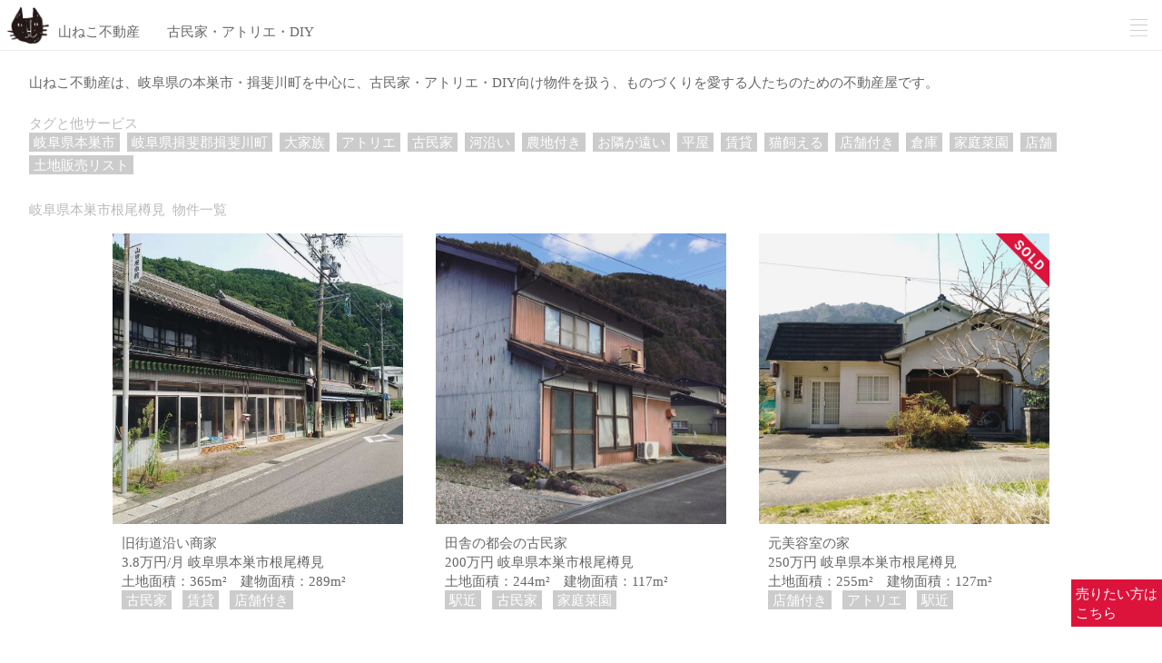

--- FILE ---
content_type: text/html; charset=UTF-8
request_url: https://yamaneko.site/properties/top/address/%E5%B2%90%E9%98%9C%E7%9C%8C%E6%9C%AC%E5%B7%A3%E5%B8%82%E6%A0%B9%E5%B0%BE%E6%A8%BD%E8%A6%8B
body_size: 3169
content:
<!DOCTYPE html>
<html lang = "ja">
<head>
	<meta name="viewport" content="width=320">
	<meta http-equiv="Content-Type" content="text/html; charset=utf-8" />	<title>山ねこ不動産 岐阜県本巣市根尾樽見 物件一覧</title>
	
<link rel="canonical" href="https://yamaneko.site/properties/top/address/%E5%B2%90%E9%98%9C%E7%9C%8C%E6%9C%AC%E5%B7%A3%E5%B8%82%E6%A0%B9%E5%B0%BE%E6%A8%BD%E8%A6%8B" />
<link rel="contents" href="https://yamaneko.site/" title="山ねこ不動産　古民家・アトリエ・DIY" />
<link rel="index" href="https://yamaneko.site/" />
<link rel="help" href="https://yamaneko.site/properties/go/" title="お問い合わせ" />




<meta name="description" content="山ねこ不動産は、岐阜県の本巣市・揖斐川町を中心に、古民家・アトリエ・DIY向け物件を扱う、ものづくりを愛する人たちのための不動産屋です。大家族向け、田舎ぐらし向け、倉庫つき、農地つきなど、川沿い、山沿いなど、自然を楽しむのにピッタリな物件をそろえてます！" />
<meta name="keywords" content="不動産,岐阜県,本巣市,揖斐川町,古民家,アトリエ,DIY,ものづくり,田舎暮らし,山暮らし,中古一戸建て,中古一戸建,中古戸建て,中古戸建,中古一軒家,中古家,空き家,空家" />
<meta name="robots" content="index,follow" />
<meta name="googlebot" content="index,follow" />


	<meta property="fb:app_id" content="363415674483075" /> 
<meta property="og:url"    content="https://yamaneko.site/properties/top/address/%E5%B2%90%E9%98%9C%E7%9C%8C%E6%9C%AC%E5%B7%A3%E5%B8%82%E6%A0%B9%E5%B0%BE%E6%A8%BD%E8%A6%8B" /> 



<meta property="og:type" content="business.business" /> 
<meta property="og:title" content="山ねこ不動産 岐阜県本巣市根尾樽見 物件一覧" />

    		<meta property="og:description" content="古民家・アトリエ・DIY ものづくりを愛する人たちのための不動産屋です。大家族向け、倉庫つき、畑つきなど、川沿い、山沿いなど、自然を楽しむのにピッタリな物件をそろえてます！" />
    
<meta property="og:image" content="https://yamaneko.site/img/logo_fb.png" /> 
<meta property="og:image:width" content="600" /> 
<meta property="og:image:height" content="600" /> 
<meta property="business:contact_data:street_address" content="根尾門脇53">
<meta property="business:contact_data:locality" content="本巣市">
<meta property="business:contact_data:region" content="岐阜県">
<meta property="business:contact_data:postal_code" content="501-1531">
<meta property="business:contact_data:country_name" content="japan">
<meta property="place:location:latitude" content="35.654588" /> 
<meta property="place:location:longitude" content="136.588731" /> 

	

	<!-- Global site tag (gtag.js) - Google Analytics -->
	<script async src="https://www.googletagmanager.com/gtag/js?id=UA-132895967-1"></script>
	<script>
	 window.dataLayer = window.dataLayer || [];
	 function gtag(){dataLayer.push(arguments);}
	 gtag('js', new Date());
	 
	 gtag('config', 'UA-132895967-1');
	</script>

    <script type="text/javascript">
	    //globals
	    var _webroot = "/";
        var _uriroot = "https://yamaneko.site/";
        var _debug_lv =	1;

    </script>
	<link href="/favicon.ico" type="image/x-icon" rel="icon"/><link href="/favicon.ico" type="image/x-icon" rel="shortcut icon"/><link rel="stylesheet" type="text/css" href="/css/all.css"/>
	<script type="text/javascript" src="/js/all.js"></script>
	<link rel="apple-touch-icon" href="/apple-touch-icon.png" />
</head>
<body>
	<div id="container">

		<div id="menu" style="position:fixed; top:-200%; left:0px; width:100%; height:100%; z-index:10000;">
		  <div id="ymenu_content">


	<div class="ymenuitem" style="text-align:right; padding:15px 30px;">
		<a href="https://www.facebook.com/山ねこ不動産-380132672744668"><img src="/img/ico_fb.png" class="yradius" alt="facebook" style="opacity: 0.5; height:1.8rem; margin:0 10px 0 0;"/></a>
		<a href="https://www.instagram.com/yamaneko.fudosan/"><img src="/img/ico_inst.png" class="yradius" alt="instagram" style="opacity: 0.5; height:1.8rem; margin:0 10px 0 0;"/></a>
		<a href="https://twitter.com/yamaneko_fudo3"><img src="/img/ico_tw.png" class="yradius" alt="twitter" style="opacity: 0.5; height:1.8rem;"/></a>
	</div>

	<div class="yline"> </div>

	<a href="/properties/land/">
		<div class="ymenuitem" >土地販売リスト</div>
	</a>
	<div class="yline"> </div>

	<a href="/yamaneko/concept/">
		<div class="ymenuitem" >山ねこの考え</div>
	</a>
	<div class="yline"> </div>

	<a href="/properties/go/">
		<div class="ymenuitem" >お問合せ</div>
	</a>
	<div class="yline"> </div>

	<a href="/blg/">
		<div class="ymenuitem" >不動産売却・活用の相談</div>
	</a>
	<div class="yline"> </div>

	<a href="/yamaneko/satei/">
		<div class="ymenuitem" >かんたん不動産査定</div>
	</a>
	<div class="yline"> </div>

<!--
	<a href="/blg/">
		<div class="ymenuitem" >ブログ一覧</div>
	</a>
	<div class="yline"> </div>
-->
	<a href="/yamaneko/greycell/">
		<div class="ymenuitem" >運営会社</div>
	</a>
	<div class="yline"> </div>
	<a href="/agreement.pdf">
		<div class="ymenuitem" >利用規約</div>
	</a>
	<div class="yline"> </div>
	<a href="/privacy.pdf">
		<div class="ymenuitem" >個人情報の取り扱い</div>
	</a>
	<div class="yline"> </div>

</div>
        </div>

		<div id="header" style="position:fixed; top: 0; left: 0; background-color:rgba(255,255,255,0.8);; border-style: none none solid none; border-color: #eeeeee;  border-width: 1px; width:100%; height:3.5rem; z-index:20000;">
            <div class="ycell" style="width:80%; height:3.5rem; padding:0.5rem;">
				<a href="/" style="">
					<img src="/img/logo_cat_s.png" alt="yamaneko" style="height:2.5rem; vertical-align: -0.5rem;"/>					<span style="margin:0px 0px 0px 5px;">山ねこ不動産</span><h2 id="ysubtitle" style="margin:0px 0px 0px 30px;">古民家・アトリエ・DIY</h2>
				</a>
			</div>
            <div class="ycell" style="width:20%; height:3.5rem; padding:0.5rem; text-align:right; vertical-align:middle;">
				<div id="bt_menu">
					<img src="/img/menu_off.png" id="img_menu" alt="yamaneko" style="opacity: 0.2; height:1.2rem; padding:0.8rem 0.5rem 0 0;"/>				</div>
			</div>
			<div style="clear:both;"></div>
		</div>
		<div id="content" style="margin:3.5rem 0;">

			
			<div style="padding:5px; background-color:#dc143c; position:fixed; bottom:30px; right:0px; z-index:10000;"><a href="https://yamaneko.site/blg/" style="color:#ffffff;">売りたい方は<br>こちら</a></div>


<h1 style="padding:1.5rem 2rem 0 2rem; color:#666666;">山ねこ不動産は、岐阜県の本巣市・揖斐川町を中心に、古民家・アトリエ・DIY向け物件を扱う、ものづくりを愛する人たちのための不動産屋です。</h1>

<div id="main_tags" class="ydir" style="/* text-align:center; width:100%; margin:0 auto*/">
タグと他サービス &nbsp;&nbsp;<br>
<a href="/properties/top/address/%E5%B2%90%E9%98%9C%E7%9C%8C%E6%9C%AC%E5%B7%A3%E5%B8%82"><span class="ytag">岐阜県本巣市</span></a><a href="/properties/top/address/%E5%B2%90%E9%98%9C%E7%9C%8C%E6%8F%96%E6%96%90%E9%83%A1%E6%8F%96%E6%96%90%E5%B7%9D%E7%94%BA"><span class="ytag">岐阜県揖斐郡揖斐川町</span></a><a href="/properties/top/2"><span class="ytag">大家族</span></a><a href="/properties/top/3"><span class="ytag">アトリエ</span></a><a href="/properties/top/4"><span class="ytag">古民家</span></a><a href="/properties/top/5"><span class="ytag">河沿い</span></a><a href="/properties/top/6"><span class="ytag">農地付き</span></a><a href="/properties/top/8"><span class="ytag">お隣が遠い</span></a><a href="/properties/top/9"><span class="ytag">平屋</span></a><a href="/properties/top/10"><span class="ytag">賃貸</span></a><a href="/properties/top/11"><span class="ytag">猫飼える</span></a><a href="/properties/top/12"><span class="ytag">店舗付き</span></a><a href="/properties/top/15"><span class="ytag">倉庫</span></a><a href="/properties/top/17"><span class="ytag">家庭菜園</span></a><a href="/properties/top/18"><span class="ytag">店舗</span></a><a href="https://yamaneko.site/properties/land/"><span class="ytag">土地販売リスト</span></a>

</div>

<h2 class="ydir">
岐阜県本巣市根尾樽見&nbsp;&nbsp;物件一覧
</h2>

<div style="text-align:center; padding:0 0 0 0">

<a href="/properties/detail/48">
<div class="yproperty" style="">


	<div style="position:relative;">

	<img src="/img/dummy.png" class="lazy" alt=" " data-original="/img/property/48.jpg" style="width:100%; height:320px; object-fit: cover;"/>	</div>

	<div style="text-align:left; width:100%; padding:5px 10px;">
		<h3>旧街道沿い商家</h3>		<p>
		3.8万円/月 岐阜県本巣市根尾樽見<br>土地面積：365m&#178;　建物面積：289m&#178;<br>
					<a href="/properties/top/4"><span class="ytag">古民家</span></a>
					<a href="/properties/top/10"><span class="ytag">賃貸</span></a>
					<a href="/properties/top/12"><span class="ytag">店舗付き</span></a>
				</p>
	</div>

</div>
</a>

<a href="/properties/detail/21">
<div class="yproperty" style="">


	<div style="position:relative;">

	<img src="/img/dummy.png" class="lazy" alt=" " data-original="/img/property/21.jpg" style="width:100%; height:320px; object-fit: cover;"/>	</div>

	<div style="text-align:left; width:100%; padding:5px 10px;">
		<h3>田舎の都会の古民家</h3>		<p>
		200万円 岐阜県本巣市根尾樽見<br>土地面積：244m&#178;　建物面積：117m&#178;<br>
					<a href="/properties/top/1"><span class="ytag">駅近</span></a>
					<a href="/properties/top/4"><span class="ytag">古民家</span></a>
					<a href="/properties/top/17"><span class="ytag">家庭菜園</span></a>
				</p>
	</div>

</div>
</a>

<a href="/properties/detail/42">
<div class="yproperty" style="">


	<div style="position:relative;">

	<img src="/img/dummy.png" class="lazy" alt=" " data-original="/img/property/42.jpg" style="width:100%; height:320px; object-fit: cover;"/><img src="/img/dummy.png" class="lazy" alt=" " data-original="/img/sold.png" style="width:100%; height:320px; object-fit: cover; position:absolute; top:0; left:0;"/>	</div>

	<div style="text-align:left; width:100%; padding:5px 10px;">
		<h3>元美容室の家</h3>		<p>
		250万円 岐阜県本巣市根尾樽見<br>土地面積：255m&#178;　建物面積：127m&#178;<br>
					<a href="/properties/top/12"><span class="ytag">店舗付き</span></a>
					<a href="/properties/top/3"><span class="ytag">アトリエ</span></a>
					<a href="/properties/top/1"><span class="ytag">駅近</span></a>
				</p>
	</div>

</div>
</a>

</div>
		</div>
		<div id="footer">
		</div>
	</div>
	</body>
</html>
